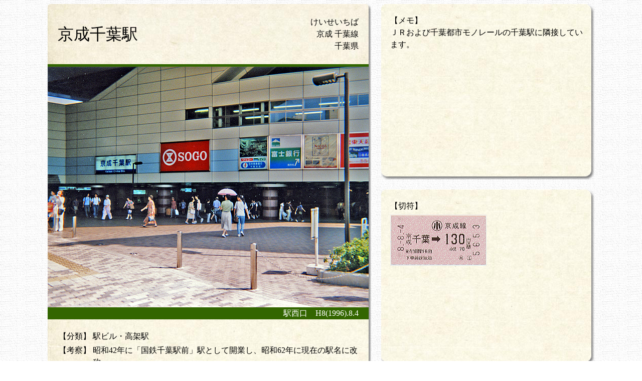

--- FILE ---
content_type: text/html
request_url: https://retro-station.jp/34_zuiroku_pr1/keisei_chiba.html
body_size: 6984
content:
<HTML>
<HEAD>
<META name="viewport" content="width=device-width">
<META http-equiv="Content-Style-Type" content="text/css">
<LINK rel="stylesheet" href="../common.css" type="text/css">
<TITLE>�w�ɐ��^�@������t�w</TITLE>
</HEAD>

<BODY background="../images/bg_white.gif">
<CENTER>
<DIV class="wrap clearfix">
<!--���C���J�[�h-->
      <TABLE class="left-area" border="0" width="645" height="899" cellpadding="0" cellspacing="0" background="../images/card_bg.png" style="background-repeat:no-repeat;">
        <TBODY>
          <TR>
            <TD height="120"><IMG src="../images/sp.gif" width="20" height="1" border="0"></TD>
                  <TD nowrap align="left" valign="top"><IMG src="../images/sp.gif" width="1" height="15" border="0">
                  <H1>������t�w</H1>
                  </TD>
            <TD valign="middle" nowrap align="right">������������<BR>
                  ���� ��t��<BR>
        ��t��</TD>
            <TD align="right"><IMG src="../images/sp.gif" width="20" border="0" height="1"></TD>
            <TD rowspan="10"><BR>
            <IMG src="../images/sp.gif" width="5" border="0"></TD>
          </TR>
          <TR>
            <TD colspan="4" bgcolor="#336600" height="5"><IMG src="../images/sp.gif" width="1" height="5" border="0"></TD>
          </TR>
          <TR>
            <TD height="480" colspan="4" valign="top" nowrap><IMG src="keisei_chiba.jpg" width="640" height="480" border="0" alt="������t�w"></TD>
          </TR>
          <TR>
            <TD height="20" bgcolor="#336600"><IMG src="../images/sp.gif" width="1" height="1" border="0"></TD>
            <TD colspan="2" align="right" bgcolor="#336600" height="20"><FONT color="#ffffff">�w�����@H8(1996).8.4</FONT></TD>
            <TD bgcolor="#336600"><IMG src="../images/sp.gif" width="1" height="1" border="0"></TD>
          </TR>
          <TR>
            <TD rowspan="3"><IMG src="../images/sp.gif" width="1" height="1" border="0"></TD>
            <TD colspan="2" height="20"><IMG src="../images/sp.gif" width="1" height="1" border="0"></TD>
            <TD rowspan="3"><IMG src="../images/sp.gif" width="1" height="1" border="0"></TD>
          </TR>
          <TR>
            <TD colspan="2" align="left" valign="top">
        <TABLE border="0" width="100%" cellpadding="2" cellspacing="0">
          <TBODY>
            <TR>
                        <TD nowrap align="left" valign="top">�y���ށz</TD>
                        <TD width="100%" align="left" valign="top">�w�r���E���ˉw</TD>
            </TR>
          </TBODY>
        </TABLE>
                  <TABLE border="0" width="100%" cellpadding="2" cellspacing="0">
                    <TBODY>
                      <TR>
                        <TD nowrap align="left" valign="top">�y�l�@�z</TD>
                        <TD width="100%" valign="top" align="left">���a42�N�Ɂu���S��t�w�O�v�w�Ƃ��ĊJ�Ƃ��A���a62�N�Ɍ��݂̉w���ɉ��́B</TD>
                      </TR>
                    </TBODY>
                  </TABLE>
                  </TD>
          </TR>
          <TR>
            <TD valign="middle" colspan="2" align="right" height="35"><A href="../index.html">��Ƃ�w�ɂg�n�l�d</A> <FONT color="#669933"><B>&gt;&gt;</B></FONT> <A href="../zuiroku.html">�w�ɐ��^</A> <FONT color="#669933"><B>&gt;&gt;</B></FONT> ������t�w</TD>
          </TR>
          <TR>
            <TD><IMG src="../images/sp.gif" width="1" height="1" border="0"></TD>
            <TD colspan="2" bgcolor="#336600" height="2"><IMG src="../images/sp.gif" width="1" height="1" border="0"></TD>
            <TD><IMG src="../images/sp.gif" width="1" height="1" border="0"></TD>
          </TR>
          <TR>
            <TD height="23"><IMG src="../images/sp.gif" width="1" height="1" border="0"></TD>
                  <TD align="left" valign="bottom" height="20" colspan="2">
                  <TABLE border="0" width="100%" cellpadding="0" cellspacing="0">
                    <TBODY>
                      <TR>
                        <TD align="left"><A href="../index.html"><IMG src="../images/logo_s.png" width="82" height="17" border="0" alt="��Ƃ�w��"></A></TD>
                        <TD align="right" valign="bottom" nowrap>Copyright &copy; since 1999 Com-it &amp; Matcha All Rights Reserved.</TD>
                      </TR>
                    </TBODY>
                  </TABLE>
                  </TD>
                  <TD height="23"><IMG src="../images/sp.gif" width="1" height="1" border="0"></TD>
          </TR>
          <TR>
            <TD colspan="4" height="15"><IMG src="../images/sp.gif" width="1" height="1" border="0"></TD>
          </TR>
        </TBODY>
      </TABLE>
<!--�T�u�J�[�h�̈�-->
<TABLE class="right-area" border="0" width="425" cellpadding="0" cellspacing="0">
<TBODY>
<!--�T�u�J�[�h�i�����j-->
<TR>
<TD>
        <TABLE class="right-area-card" border="0" width="425" cellpadding="0" cellspacing="0" style="background-repeat:no-repeat;" height="350" background="../images/balloon.png">
              <TBODY>
                <TR>
              <TD rowspan="3" nowrap><IMG src="../images/sp.gif" width="18" height="1" border="0"></TD>
              <TD valign="middle" colspan="4" align="center" height="18"><IMG src="../images/sp.gif" width="1" height="19" border="0"></TD>
              <TD align="center" valign="middle" rowspan="3"><IMG src="../images/sp.gif" width="23" height="1" border="0"></TD>
            </TR>
          <TR>
              <TD height="288" colspan="4" align="left" valign="top" width="384">�y�����z<BR>
              �i�q����ѐ�t�s�s���m���[���̐�t�w�ɗאڂ��Ă��܂��B</TD>
            </TR>
            <TR>
            <TD valign="top" height="22" colspan="4" align="center"><IMG src="../images/sp.gif" width="1" height="23" border="0"></TD>
          </TR>
        </TBODY>
      </TABLE>
</TD>
</TR>
<!--�T�u�J�[�h�i�ؕ��j-->
<TR>
<TD>
        <TABLE class="right-area-card" border="0" width="425" cellpadding="0" cellspacing="0" style="background-repeat:no-repeat;" height="350" background="../images/balloon.png">
              <TBODY>
                <TR>
              <TD rowspan="3" nowrap><IMG src="../images/sp.gif" width="18" height="1" border="0"></TD>
              <TD valign="middle" colspan="4" align="center" height="18"><IMG src="../images/sp.gif" width="1" height="19" border="0"></TD>
              <TD align="center" valign="middle" rowspan="3"><IMG src="../images/sp.gif" width="23" height="1" border="0"></TD>
            </TR>
          <TR>
              <TD height="288" colspan="4" align="left" valign="top" width="384">�y�ؕ��z<BR>
              <IMG src="keisei_chiba+.jpg" width="192" height="102" border="0" vspace="5" alt="������t�w�@������"></TD>
            </TR>
            <TR>
            <TD valign="top" height="22" colspan="4" align="center"><IMG src="../images/sp.gif" width="1" height="23" border="0"></TD>
          </TR>
        </TBODY>
      </TABLE>
</TD>
</TR>
<!--�T�u�J�[�h�̈���J�n-->
</TBODY>
</TABLE>
<!--�T�u�J�[�h�̈���I��-->
</DIV>
</CENTER>
</BODY>
</HTML>
